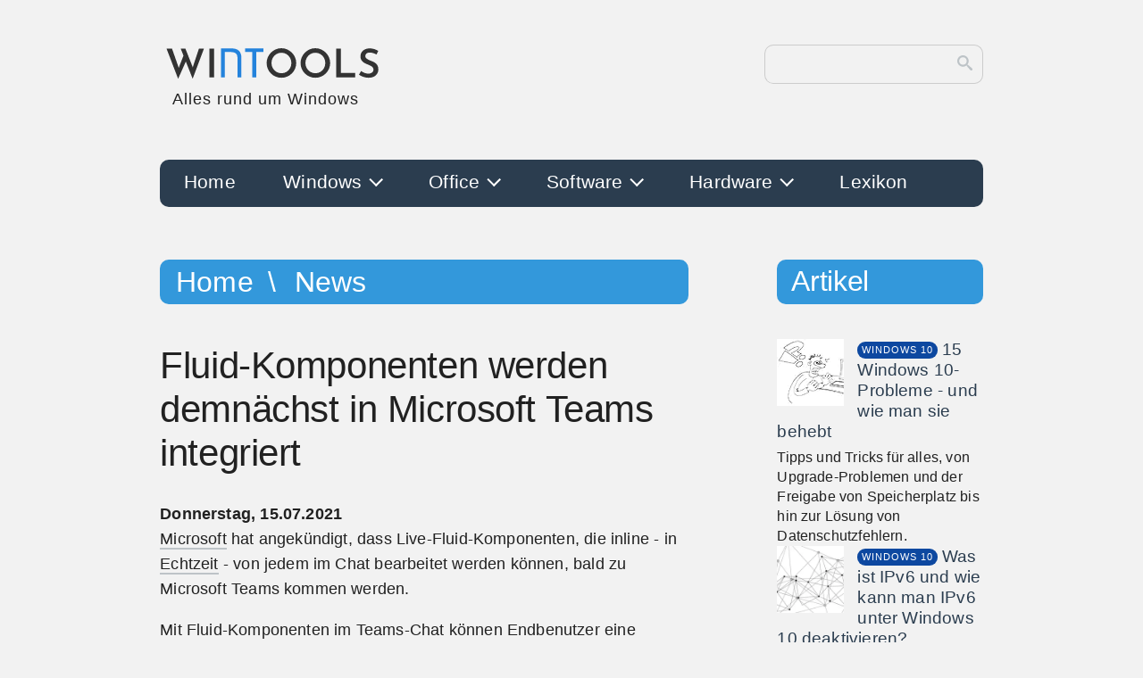

--- FILE ---
content_type: text/html; charset=UTF-8
request_url: https://www.win-tools.de/news/fluid-komponenten-demnaechst-microsoft-teams-integriert
body_size: 8884
content:
	<!DOCTYPE html>
	<html lang="de">

	<head>
		<title>Fluid-Komponenten werden demnächst in Microsoft Teams integriert</title>
		<meta charset="UTF-8">
		<meta name="viewport" content="width=device-width, initial-scale=1.0">
		<meta name="robots" content="index, follow">
		<meta name="keywords" content="fluid-komponenten,microsoft,teams,integriert">
		<meta name="description" content="Microsoft hat angekündigt, dass Live-Fluid-Komponenten werden bald in Microsoft Teams integriert ">
		<meta name="msvalidate.01" content="087AC599C30977BBFBD9D5A0F076A5EB">
		<meta name="p:domain_verify" content="703d7310e6c80e5b127912650debfdb7"/>
		<link rel="apple-touch-icon" sizes="180x180" href="/apple-touch-icon.png">
		<link rel="icon" type="image/png" sizes="32x32" href="/favicon-32x32.png">
		<link rel="icon" type="image/png" sizes="16x16" href="/favicon-16x16.png">
		<link rel="manifest" href="/site.webmanifest">
		<link rel="canonical" href="https://www.win-tools.de/news/fluid-komponenten-demnaechst-microsoft-teams-integriert">
		<link rel="shortcut icon" type="image/x-icon" href="/favicon.ico">
		<link rel="stylesheet" type="text/css" href="/assets/css/nav.css">
		<link rel="stylesheet" type="text/css" href="/assets/css/wintoolsd.css">
		<script async src="https://pagead2.googlesyndication.com/pagead/js/adsbygoogle.js?client=ca-pub-7594120874170837"
     crossorigin="anonymous"></script>
		<script type="application/ld+json">
			{
			"@context": "http://schema.org",
			"@type": "NewsArticle",
			"headline": "Fluid-Komponenten werden demnächst in Microsoft Teams integriert",
			"description": "Microsoft hat angekündigt, dass Live-Fluid-Komponenten werden bald in Microsoft Teams integriert ",
			"url": "https://www.win-tools.de/news/fluid-komponenten-demnaechst-microsoft-teams-integriert",
			"datePublished": "2021-07-15T05:10:15+0000",
			"dateModified": "2021-07-15T05:20:28+0000",
			"keywords": "fluid-komponenten,microsoft,teams,integriert",
			"mainEntityOfPage": {
				"@type":"WebPage",
				"@id":"https://www.win-tools.de/news/fluid-komponenten-demnaechst-microsoft-teams-integriert"
			},
			"isFamilyFriendly": "true",
			"author": {
			"@type": "Organization",
			"name": "win-tools.de"
			},                
			"publisher": {
				"@type": "Organization",
				"name": "win-tools.de",
				"logo": {
					"@type": "ImageObject",
					"url":  "https://www.win-tools.de/images/win-tools.png",
					"width": "208",
					"height": "72"
				}
			}
		}		</script>
	</head>

	<body>
		<div id="container">
			<header id="top-header">
				<a href="/">
                    <svg xmlns="http://www.w3.org/2000/svg" viewBox="9.112 80.866 483.485 83.143" id="brand">
						<path d="M23.683 89.786h11.868l15.394 44.032-1.72-.688 12.04-30.788 4.73 13.846-17.286 38.786zm30.702 0h10.148l17.028 43.086-1.978-.344 14.104-42.742h10.922l-24.424 65.016zm61.906-.43h10.148v62.694h-10.148z" fill="#333" />
						<path d="M149.811 152.05h-8.46v-63h22.23q11.16 0 16.65 4.995 5.49 4.995 5.49 15.705v42.3h-8.46v-43.47q0-6.12-3.735-8.865-3.735-2.745-9.855-2.745h-13.86zm43.992-55.08v-7.92h39.6v7.92h-15.57v55.08h-8.46V96.97z" fill="#2483dc" />
						<path d="M240.393 120.746q0-6.45 2.494-12.255 2.494-5.805 6.88-10.234 4.386-4.429 10.191-7.009 5.805-2.58 12.341-2.58 6.622 0 12.427 2.58 5.805 2.58 10.277 7.009 4.472 4.429 6.966 10.234 2.494 5.805 2.494 12.255 0 6.708-2.494 12.47-2.494 5.762-6.966 10.191-4.472 4.429-10.277 6.88-5.805 2.451-12.427 2.451-6.536 0-12.341-2.451-5.805-2.451-10.191-6.794-4.386-4.343-6.88-10.191-2.494-5.848-2.494-12.556zm10.492.086q0 6.106 2.881 11.137 2.881 5.031 7.826 7.998 4.945 2.967 11.051 2.967 6.02 0 10.836-2.967 4.816-2.967 7.654-7.998 2.838-5.031 2.838-11.223 0-6.192-2.881-11.266-2.881-5.074-7.783-8.041-4.902-2.967-10.922-2.967-6.02 0-10.922 3.01-4.902 3.01-7.74 8.084-2.838 5.074-2.838 11.266zm63.026-.086q0-6.45 2.494-12.255 2.494-5.805 6.88-10.234 4.386-4.429 10.191-7.009 5.805-2.58 12.341-2.58 6.622 0 12.427 2.58 5.805 2.58 10.277 7.009 4.472 4.429 6.966 10.234 2.494 5.805 2.494 12.255 0 6.708-2.494 12.47-2.494 5.762-6.966 10.191-4.472 4.429-10.277 6.88-5.805 2.451-12.427 2.451-6.536 0-12.341-2.451-5.805-2.451-10.191-6.794-4.386-4.343-6.88-10.191-2.494-5.848-2.494-12.556zm10.492.086q0 6.106 2.881 11.137 2.881 5.031 7.826 7.998 4.945 2.967 11.051 2.967 6.02 0 10.836-2.967 4.816-2.967 7.654-7.998 2.838-5.031 2.838-11.223 0-6.192-2.881-11.266-2.881-5.074-7.783-8.041-4.902-2.967-10.922-2.967-6.02 0-10.922 3.01-4.902 3.01-7.74 8.084-2.838 5.074-2.838 11.266zm66.896-31.476h10.148v52.89h30.788v9.804h-40.936zm87.111 12.986q-3.44-1.806-7.181-3.053-3.741-1.247-7.181-1.247-4.644 0-7.31 2.021-2.666 2.021-2.666 5.719 0 2.494 1.849 4.386 1.849 1.892 4.773 3.354 2.924 1.462 6.192 2.666 3.784 1.376 7.353 3.483 3.569 2.107 5.848 5.676 2.279 3.569 2.279 9.503 0 4.902-2.494 8.987-2.494 4.085-7.138 6.493-4.644 2.408-11.352 2.408-5.762 0-11.223-1.849-5.461-1.849-9.761-4.773l4.558-7.998q3.096 2.322 7.439 3.999 4.343 1.677 8.041 1.677 2.752 0 5.332-.86 2.58-.86 4.3-2.838 1.72-1.978 1.72-5.246 0-2.58-1.505-4.472-1.505-1.892-3.956-3.268-2.451-1.376-5.289-2.494-2.924-1.118-5.977-2.494-3.053-1.376-5.633-3.397-2.58-2.021-4.214-4.988-1.634-2.967-1.634-7.181 0-5.246 2.408-9.073 2.408-3.827 6.708-6.02 4.3-2.193 9.804-2.451 6.708 0 11.395 1.634 4.687 1.634 8.299 3.87z" fill="#333" />
					</svg>
					<span id="noh1">Alles rund um Windows</span>                </a>
                <form id="search-form" role="search" accept-charset="utf-8" method="get" action="/suche/">
                    <input type="search" id="search-input" value="" name="s" autocomplete="off">
                    <button id="search-button">
                        <svg xmlns="http://www.w3.org/2000/svg" id="search-icon" viewBox="0 0 32 32">
                            <path d="M31.008 27.231l-7.58-6.447c-0.784-0.705-1.622-1.029-2.299-0.998 1.789-2.096 2.87-4.815 2.87-7.787 0-6.627-5.373-12-12-12s-12 5.373-12 12 5.373 12 12 12c2.972 0 5.691-1.081 7.787-2.87-0.031 0.677 0.293 1.515 0.998 2.299l6.447 7.58c1.104 1.226 2.907 1.33 4.007 0.23s0.997-2.903-0.23-4.007zM12 20c-4.418 0-8-3.582-8-8s3.582-8 8-8 8 3.582 8 8-3.582 8-8 8z"></path>
                        </svg>
                    </button>
                </form>
			</header>
			<nav>
				<div class="wrapper">
					<div class="overlay"></div>
					<div class="menu" id="menu">
						<div class="menu-mobile-header">
							<button type="button" class="menu-mobile-arrow">
								<svg width="30" height="30" viewBox="0 0 24 24" fill="none" stroke-width="2" stroke-linecap="butt" stroke-linejoin="round">
									<path d="M19 12H6M12 5l-7 7 7 7"></path>
								</svg>
							</button>
							<a href="#" class="menu-mobile-title"></a>
							<button type="button" class="menu-mobile-close">
								<svg width="30" height="30" viewBox="0 0 24 24" fill="none" stroke-width="2">
									<line x1="18" y1="6" x2="6" y2="18"></line>
									<line x1="6" y1="6" x2="18" y2="18"></line>
								</svg>
							</button>
						</div>
						<ul class="menu-section">
							<li class="menu-item "><a class="" href="https://www.win-tools.de/">Home</a></li><li class="menu-item-has-children "><a class="hidden-mobile" href="https://www.win-tools.de/windows">Windows <i class="arrow arrow-down"></i></a><span class="hidden-desktop">Windows <i class="arrow arrow-down"></i></span><div class="menu-subs menu-mega menu-column-4"><div class="list-item"><a href="https://www.win-tools.de/windows/windows-10" class="title">Windows 10</a><ul><li><a href="https://www.win-tools.de/windows-10/peripherie">Peripherie</a></li><li><a href="https://www.win-tools.de/windows-10/netzwerk">Netzwerk</a></li><li><a href="https://www.win-tools.de/windows-10/sicherheit">Sicherheit</a></li><li><a href="https://www.win-tools.de/windows-10/sonstiges">Sonstiges</a></li><li><a href="https://www.win-tools.de/windows-10/system">System</a></li></ul></div><div class="list-item"><a href="https://www.win-tools.de/windows/windows-11" class="title">Windows 11</a><ul><li><a href="https://www.win-tools.de/windows-11/system">System</a></li><li><a href="https://www.win-tools.de/windows-11/sonstiges">Sonstiges</a></li></ul></div><div class="list-item"><a href="https://www.win-tools.de/windows/windows-8" class="title">Windows 8</a><ul><li><a href="https://www.win-tools.de/windows-8/system">System</a></li><li><a href="https://www.win-tools.de/windows-8/sonstiges">Sonstiges</a></li></ul></div><div class="list-item"><a href="https://www.win-tools.de/windows/windows-all" class="title">Windows Allgemein</a><ul><li><a href="https://www.win-tools.de/windows-all/system">System</a></li><li><a href="https://www.win-tools.de/windows-all/sonstiges">Sonstiges</a></li></ul></div></div></li><li class="menu-item-has-children "><a class="hidden-mobile" href="https://www.win-tools.de/office">Office <i class="arrow arrow-down"></i></a><span class="hidden-desktop">Office <i class="arrow arrow-down"></i></span><div class="menu-subs menu-mega menu-column-4"><div class="list-item"><a href="https://www.win-tools.de/office/word" class="title">Word</a><ul><li><a href="https://www.win-tools.de/word/tipps-tricks">Tipps & Tricks</a></li><li><a href="https://www.win-tools.de/word/sonstiges">Sonstiges</a></li></ul></div><div class="list-item"><a href="https://www.win-tools.de/office/excel" class="title">Excel</a><ul><li><a href="https://www.win-tools.de/excel/tipps-tricks">Tipps & Tricks</a></li><li><a href="https://www.win-tools.de/excel/sonstiges">Sonstiges</a></li></ul></div><div class="list-item"><a href="https://www.win-tools.de/office/outlook" class="title">Outlook</a><ul><li><a href="https://www.win-tools.de/outlook/sonstiges">Sonstiges</a></li></ul></div><div class="list-item"><a href="https://www.win-tools.de/office/office-allgemein" class="title">Allgemein</a><ul><li><a href="https://www.win-tools.de/office-allgemein/sonstiges">Sonstiges</a></li></ul></div></div></li><li class="menu-item-has-children "><a class="hidden-mobile" href="https://www.win-tools.de/software">Software <i class="arrow arrow-down"></i></a><span class="hidden-desktop">Software <i class="arrow arrow-down"></i></span><div class="menu-subs menu-mega menu-column-4"><div class="list-item"><a href="https://www.win-tools.de/software/system-sicherheit" class="title">System & Sicherheit</a><ul><li><a href="https://www.win-tools.de/software/system">System</a></li><li><a href="https://www.win-tools.de/software/wiederherstellung">Wiederherstellung</a></li><li><a href="https://www.win-tools.de/software/synchronisation">Synchronisation</a></li><li><a href="https://www.win-tools.de/software/sicherheit">Sicherheit</a></li></ul></div><div class="list-item"><a href="https://www.win-tools.de/software/internet-email" class="title">Internet & E-Mail</a><ul><li><a href="https://www.win-tools.de/software/browser">Browser</a></li><li><a href="https://www.win-tools.de/software/messenger">Messenger</a></li><li><a href="https://www.win-tools.de/software/email-client">E-Mail Client</a></li></ul></div><div class="list-item"><a href="https://www.win-tools.de/software/audio-video" class="title">Audio & Video</a><ul><li><a href="https://www.win-tools.de/software/3d-audio">3D Audio</a></li></ul></div><div class="list-item"><a href="https://www.win-tools.de/software/sonstiges" class="title">Sonstiges</a><ul><li><a href="https://www.win-tools.de/software/computervirus">Computervirus</a></li><li><a href="https://www.win-tools.de/software/ocr">OCR</a></li><li><a href="https://www.win-tools.de/software/betriebssysteme">Betriebssysteme</a></li><li><a href="https://www.win-tools.de/software/ki">KI</a></li><li><a href="https://www.win-tools.de/software/bilder">Bilder</a></li><li><a href="https://www.win-tools.de/software/netzwerk">Netzwerk</a></li></ul></div></div></li><li class="menu-item-has-children "><a class="hidden-mobile" href="https://www.win-tools.de/hardware">Hardware <i class="arrow arrow-down"></i></a><span class="hidden-desktop">Hardware <i class="arrow arrow-down"></i></span><div class="menu-subs menu-mega menu-column-4"><div class="list-item"><a href="https://www.win-tools.de/hardware/komponenten" class="title">Komponenten</a><ul><li><a href="https://www.win-tools.de/hardware/arbeitsspeicher">Arbeitsspeicher</a></li><li><a href="https://www.win-tools.de/hardware/grafikkarte">Grafikkarte</a></li><li><a href="https://www.win-tools.de/hardware/soundkarte">Soundkarte</a></li><li><a href="https://www.win-tools.de/hardware/ssd">SSD / NVMe</a></li><li><a href="https://www.win-tools.de/hardware/festplatten">Festplatten</a></li><li><a href="https://www.win-tools.de/hardware/mainboard">Mainboard</a></li><li><a href="https://www.win-tools.de/hardware/modem">Modem</a></li><li><a href="https://www.win-tools.de/hardware/prozessor">Prozessor</a></li><li><a href="https://www.win-tools.de/hardware/speicher">Speicher</a></li><li><a href="https://www.win-tools.de/hardware/sonstiges">Sonstiges</a></li></ul></div><div class="list-item"><a href="https://www.win-tools.de/hardware/peripherie" class="title">Peripherie</a><ul><li><a href="https://www.win-tools.de/hardware/3d-drucker">3D Drucker</a></li><li><a href="https://www.win-tools.de/hardware/cloud">Cloud</a></li><li><a href="https://www.win-tools.de/hardware/laserdrucker">Laserdrucker</a></li><li><a href="https://www.win-tools.de/hardware/netzwerke">Netzwerke</a></li><li><a href="https://www.win-tools.de/hardware/router">Router</a></li><li><a href="https://www.win-tools.de/hardware/tintenstrahldrucker">Tintenstrahldrucker</a></li><li><a href="https://www.win-tools.de/hardware/usb">USB</a></li><li><a href="https://www.win-tools.de/hardware/voice-over-ip">Voice over IP</a></li><li><a href="https://www.win-tools.de/hardware/sonstiges">Sonstiges</a></li></ul></div><div class="list-item"><a href="https://www.win-tools.de/hardware/computer" class="title">Computer</a><ul><li><a href="https://www.win-tools.de/hardware/laptop-notebook">Laptop/Notebook</a></li><li><a href="https://www.win-tools.de/hardware/sonstiges">Sonstiges</a></li></ul></div></div></li><li class="menu-item "><a class="" href="https://www.win-tools.de/lexikon">Lexikon</a></li>						</ul>
					</div>
					<button type="button" class="menu-mobile-toggle" aria-label="Toggle Menu">
						<svg width="30" height="30" viewBox="0 0 24 24" fill="none" stroke="#fff" stroke-width="2">
							<line x1="3" y1="12" x2="21" y2="12"></line>
							<line x1="3" y1="6" x2="21" y2="6"></line>
							<line x1="3" y1="18" x2="21" y2="18"></line>
						</svg>
					</button>
				</div>
			</nav>
			<main>
				<section id="news">
                    <header class="header hdmain no-top-marg">
                        <nav id="breadcrumb">
                            <a href="/" title="home">Home</a>
                            <a href="/news" title="News Übersicht">News</a>
                        </nav>
                    </header>
                    <article>
                        <h1 class="art-h1">Fluid-Komponenten werden demnächst in Microsoft Teams integriert</h1>
                        <time datetime="2021-07-15 05:10:15+01:00">
                            <b>Donnerstag, 15.07.2021</b>
                        </time><p><a class="lexikon" title="Lexikon Microsoft" href="../lexikon/microsoft">Microsoft</a> hat angekündigt, dass Live-Fluid-Komponenten, die inline - in <a class="lexikon" title="Lexikon Echtzeit" href="../lexikon/echtzeit">Echtzeit</a> - von jedem im Chat bearbeitet werden können, bald zu Microsoft Teams kommen werden.</p><p>Mit Fluid-Komponenten im Teams-Chat können Endbenutzer eine Nachricht mit einer Tabelle, Aktionselementen oder einer Liste senden, die von allen in der Leitung mitverfasst und bearbeitet werden kann und in Zukunft auch über <a class="lexikon" title="Lexikon Office" href="../lexikon/office">Office</a>-Anwendungen wie Outlook hinweg geteilt werden kann. Benutzer werden in der Lage sein, sich schnell über Teams hinweg abzustimmen und die Arbeit effizient zu erledigen, indem sie Komponenten über Teams-Chats hinweg kopieren und einfügen.</p><p>Fluid-Komponenten sind sowohl auf dem Desktop als auch mobil zugänglich.</p><p>Mit Fluid-Komponenten können Benutzer gemeinsam Ideen entwickeln, erstellen und Entscheidungen treffen, während sie weniger Meetings abhalten und den Bedarf an langen Chat-Threads minimieren.</p><p>Die Einführung von Fluid-Komponenten wird Mitte August beginnen und voraussichtlich Ende August abgeschlossen sein.</p><p>Benutzer von Government Teams können damit rechnen, dass die Funktion ab Anfang September ausgerollt wird und erwarten, dass der Rollout Ende September abgeschlossen ist.</p>
                    </article></section><aside>
                        <h2 class="art-h2">Diese News könnte Sie auch interessieren:</h2>
                        <ul class="relate"><li><a class="news-link" href="microsoft-teams-bekommt-eigenen-musik-modus" title="Microsoft Teams bekommt einen eigenen Musik-Modus">Microsoft Teams bekommt einen eigenen Musik-Modus</a></li><li><a class="news-link" href="microsoft-teams-ermoeglicht-organisatoren-meetings-sperren" title="Microsoft Teams ermöglicht es Organisatoren jetzt, ihre Meetings zu sperren, um Nachzügler zu blockieren">Microsoft Teams ermöglicht es Organisatoren jetzt, ihre Meetings zu sperren, um Nachzügler zu blockieren</a></li><li><a class="news-link" href="windows-11-leak-microsoft-teams-integration-verschwindet-skype" title="Windows 11-Leak deutet auf Microsoft Teams-Integration hin, dafür verschwindet Skype">Windows 11-Leak deutet auf Microsoft Teams-Integration hin, dafür verschwindet Skype</a></li><li><a class="news-link" href="microsoft-teams-unterstuetzt-streaming-twitch-youtube" title="Microsoft Teams unterstützt bald Streaming zu Twitch (und YouTube)">Microsoft Teams unterstützt bald Streaming zu Twitch (und YouTube)</a></li>   </ul>
                    </aside>			</main>
			<aside>
				<header class="header hdmain no-top-marg">
	<h2 class="no-marg">Artikel</h2>
</header>
<section class="flex-50 col">
	
			<div class="row-sub">
				<figure>
					<img src="/images/artikel/windows-10/2022/15-windows-10-probleme-behebt-thn.webp" width="75" height="75" title="15 Windows 10-Probleme - und wie man sie behebt" alt="15 Windows 10-Probleme - und wie man sie behebt">
				</figure>
				<article>
					<header>
						<span class="tag hdwindows 10">windows 10</span>
						<a class="row-title" href="/windows-10/sonstiges/15-windows-10-probleme-behebt" title="15 Windows 10-Probleme - und wie man sie behebt">15 Windows 10-Probleme - und wie man sie behebt</a>
					</header>
					<p>Tipps und Tricks für alles, von Upgrade-Problemen und der Freigabe von Speicherplatz bis hin zur Lösung von Datenschutzfehlern.</p>
				</article>
			</div>
			<div class="row-sub">
				<figure>
					<img src="/images/artikel/windows-10/2023/ipv6-windows-10-deaktivieren-thn.webp" width="75" height="75" title="Was ist IPv6 und wie kann man IPv6 unter Windows 10 deaktivieren?" alt="Was ist IPv6 und wie kann man IPv6 unter Windows 10 deaktivieren?">
				</figure>
				<article>
					<header>
						<span class="tag hdwindows 10">windows 10</span>
						<a class="row-title" href="/windows-10/system/ipv6-windows-10-deaktivieren" title="Was ist IPv6 und wie kann man IPv6 unter Windows 10 deaktivieren?">Was ist IPv6 und wie kann man IPv6 unter Windows 10 deaktivieren?</a>
					</header>
					<p>Vielleicht haben Sie schon einmal von IPv6 gehört. Haben sie sich gefragt, was IPv6 ist? Wofür wird ipv6 verwendet?</p>
				</article>
			</div>
			<div class="row-sub">
				<figure>
					<img src="/images/artikel/windows-11/2021/windows11-directstorage-thn.webp" width="75" height="75" title="Windows 11: Microsoft DirectStorage" alt="Windows 11: Microsoft DirectStorage">
				</figure>
				<article>
					<header>
						<span class="tag hdwindows 11">windows 11</span>
						<a class="row-title" href="/windows-11/sonstiges/windows-11-microsoft-directstorage" title="Windows 11: Microsoft DirectStorage">Windows 11: Microsoft DirectStorage</a>
					</header>
					<p>Windows 11 DirectStorage ist ein Teil der DirectX 12-Spezifikation.</p>
				</article>
			</div>
			<div class="row-sub">
				<figure>
					<img src="/images/artikel/windows-10/2020/tipps-tricks-funktionen-thn.webp" width="75" height="75" title="Windows 10: Tipps, Tricks und versteckte Funktionen" alt="Windows 10: Tipps, Tricks und versteckte Funktionen">
				</figure>
				<article>
					<header>
						<span class="tag hdwindows 10">windows 10</span>
						<a class="row-title" href="/windows-10/system/windows-10-tipps-tricks-versteckte-funktionen" title="Windows 10: Tipps, Tricks und versteckte Funktionen">Windows 10: Tipps, Tricks und versteckte Funktionen</a>
					</header>
					<p>Es gibt viele Tipps, Tricks und versteckte Funktionen zu entdecken, die die tägliche Arbeit mit Ihrem Computer schneller und effektiver machen.</p>
				</article>
			</div>
			<div class="row-sub">
				<figure>
					<img src="/images/artikel/office/2021/beheben-fehler-leeren-emails-outlook-thn.webp" width="75" height="75" title="So beheben Sie den Fehler mit den leeren E-Mails in Outlook" alt="So beheben Sie den Fehler mit den leeren E-Mails in Outlook">
				</figure>
				<article>
					<header>
						<span class="tag hdoffice">office</span>
						<a class="row-title" href="/office/sonstiges/beheben-fehler-leeren-emails-outlook" title="So beheben Sie den Fehler mit den leeren E-Mails in Outlook">So beheben Sie den Fehler mit den leeren E-Mails in Outlook</a>
					</header>
					<p>Microsoft stellt ein Outlook-Update zur Verfügung, um einen seltsamen Fehler für Microsoft 365-Benutzer zu beheben.</p>
				</article>
			</div>
			<div class="row-sub">
				<figure>
					<img src="/images/artikel/windows-11/2025/entfernen-microsoft-konto-windows-11-thn.webp" width="75" height="75" title="So entfernen Sie ein Microsoft-Konto aus Windows 11" alt="So entfernen Sie ein Microsoft-Konto aus Windows 11">
				</figure>
				<article>
					<header>
						<span class="tag hdwindows 11">windows 11</span>
						<a class="row-title" href="/windows-11/sonstiges/entfernen-microsoft-konto-windows-11" title="So entfernen Sie ein Microsoft-Konto aus Windows 11">So entfernen Sie ein Microsoft-Konto aus Windows 11</a>
					</header>
					<p>Microsoft setzt stark darauf, dass sich Benutzer bei einem Cloud-Konto anmelden und verschiedene Dienste wie OneDrive im Hintergrund laufen.</p>
				</article>
			</div>
			<div class="row-sub">
				<figure>
					<img src="/images/artikel/windows-all/2023/100-windows-power-tipps-thn.webp" width="75" height="75" title="100 Windows Power-Tipps" alt="100 Windows Power-Tipps">
				</figure>
				<article>
					<header>
						<span class="tag hdwindows all">windows all</span>
						<a class="row-title" href="/windows-all/sonstiges/100-windows-power-tipps" title="100 Windows Power-Tipps">100 Windows Power-Tipps</a>
					</header>
					<p>Egal, ob Sie Windows schon seit Jahren nutzen oder ein PC-Neuling sind, es gibt immer etwas Neues zu lernen.</p>
				</article>
			</div>
			<div class="row-sub">
				<figure>
					<img src="/images/artikel/windows-10/2022/windows-10-zuruecksetzen-kennworts-thn.webp" width="75" height="75" title="Windows 10: Zurücksetzen des Benutzerkennworts" alt="Windows 10: Zurücksetzen des Benutzerkennworts">
				</figure>
				<article>
					<header>
						<span class="tag hdwindows 10">windows 10</span>
						<a class="row-title" href="/windows-10/system/windows-10-zuruecksetzen-benutzerkennworts" title="Windows 10: Zurücksetzen des Benutzerkennworts">Windows 10: Zurücksetzen des Benutzerkennworts</a>
					</header>
					<p>Wenn Sie ein Windows-Konto erstellen, ist es immer ratsam, einen Datenträger zum Zurücksetzen des Kennworts zu erstellen.</p>
				</article>
			</div>
			<div class="row-sub">
				<figure>
					<img src="/images/artikel/windows-11/2021/windows-11-systemanforderung-thn.webp" width="75" height="75" title="Windows 11: Systemanforderungen und kompatible Prozessoren" alt="Windows 11: Systemanforderungen und kompatible Prozessoren">
				</figure>
				<article>
					<header>
						<span class="tag hdwindows 11">windows 11</span>
						<a class="row-title" href="/windows-11/system/windows-11-systemanforderungen-kompatible-prozessoren" title="Windows 11: Systemanforderungen und kompatible Prozessoren">Windows 11: Systemanforderungen und kompatible Prozessoren</a>
					</header>
					<p>Nach der offiziellen Präsentation von Windows 11 gab es im Netz viele Zweifel an der Kompatibilität des neuen Betriebssystems</p>
				</article>
			</div>
			<div class="row-sub">
				<figure>
					<img src="/images/artikel/windows-10/2022/konfigurieren-power-throttling-windows-10-thn.webp" width="75" height="75" title="Wie man die Leistungsdrosselung (Power Throttling) in Windows 10 aktiviert, deaktiviert und konfiguriert" alt="Wie man die Leistungsdrosselung (Power Throttling) in Windows 10 aktiviert, deaktiviert und konfiguriert">
				</figure>
				<article>
					<header>
						<span class="tag hdwindows 10">windows 10</span>
						<a class="row-title" href="/windows-10/system/konfigurieren-power-throttling-windows-10" title="Wie man die Leistungsdrosselung (Power Throttling) in Windows 10 aktiviert, deaktiviert und konfiguriert">Wie man die Leistungsdrosselung (Power Throttling) in Windows 10 aktiviert, deaktiviert und konfiguriert</a>
					</header>
					<p>Wir zeigen Ihnen, wie Sie die Leistungsdrosselung (Power Throttling) in Windows 10 aktivieren oder deaktivieren.</p>
				</article>
			</div>
			<div class="row-sub">
				<figure>
					<img src="/images/artikel/windows-10/2017/windows-befehle-thn.webp" width="75" height="75" title="Nützliche Tastenkombinationen für die Windows-Eingabeaufforderung" alt="Nützliche Tastenkombinationen für die Windows-Eingabeaufforderung">
				</figure>
				<article>
					<header>
						<span class="tag hdwindows 10">windows 10</span>
						<a class="row-title" href="/windows-10/system/nuetzliche-tastenkombinationen-windows-eingabeaufforderung" title="Nützliche Tastenkombinationen für die Windows-Eingabeaufforderung">Nützliche Tastenkombinationen für die Windows-Eingabeaufforderung</a>
					</header>
					<p>Die Eingabeaufforderung in Windows ist ein mächtiges Werkzeug.</p>
				</article>
			</div>
			<div class="row-sub">
				<figure>
					<img src="/images/artikel/hardware/2014/lebensdauer-ssd-thn.webp" width="75" height="75" title="Kaum ein User bringt SSDs an die Grenze ihrer Lebensdauer" alt="Kaum ein User bringt SSDs an die Grenze ihrer Lebensdauer">
				</figure>
				<article>
					<header>
						<span class="tag hdhardware">hardware</span>
						<a class="row-title" href="/hardware/ssd/kaum-user-bringt-ssds-grenze-lebensdauer" title="Kaum ein User bringt SSDs an die Grenze ihrer Lebensdauer">Kaum ein User bringt SSDs an die Grenze ihrer Lebensdauer</a>
					</header>
					<p>Kaum ein User bringt SSDs an die Grenze ihrer Lebensdauer.</p>
				</article>
			</div>
			<div class="row-sub">
				<figure>
					<img src="/images/artikel/windows-7/2012/sichern-wiederherstellen-thn.webp" width="75" height="75" title="Sichern und Wiederherstellen" alt="Sichern und Wiederherstellen">
				</figure>
				<article>
					<header>
						<span class="tag hdwindows 7">windows 7</span>
						<a class="row-title" href="/windows-7/system/sichern-und-wiederherstellen" title="Sichern und Wiederherstellen">Sichern und Wiederherstellen</a>
					</header>
					<p>Eine Datensicherung schützt einem Verlust wichtiger Daten.</p>
				</article>
			</div>
			<div class="row-sub">
				<figure>
					<img src="/images/artikel/windows-8/2013/remotedesktop-thn.webp" width="75" height="75" title="Fernsteuern mithilfe der Remotedesktopverbindung - Teil 1" alt="Fernsteuern mithilfe der Remotedesktopverbindung - Teil 1">
				</figure>
				<article>
					<header>
						<span class="tag hdwindows 8">windows 8</span>
						<a class="row-title" href="/windows-8/system/fernsteuern-mithilfe-remotedesktopverbindung" title="Fernsteuern mithilfe der Remotedesktopverbindung - Teil 1">Fernsteuern mithilfe der Remotedesktopverbindung - Teil 1</a>
					</header>
					<p>Mit Remotedesktopverbindung können Sie eine Verbindung zwischen zwei Computer herstellen, die sich nicht am selben Standort befinden.</p>
				</article>
			</div>
			<div class="row-sub">
				<figure>
					<img src="/images/artikel/software/2023/chatbot-pannen-zukunft-ki-thn.webp" width="75" height="75" title="Was Chatbot-Pannen über die Zukunft der KI verraten" alt="Was Chatbot-Pannen über die Zukunft der KI verraten">
				</figure>
				<article>
					<header>
						<span class="tag hdsoftware">software</span>
						<a class="row-title" href="/software/ki/chatbot-pannen-zukunft-ki" title="Was Chatbot-Pannen über die Zukunft der KI verraten">Was Chatbot-Pannen über die Zukunft der KI verraten</a>
					</header>
					<p>Die neue Bing-Suchmaschine verwendet eine Funktion namens ChatGPT, die einen bedeutenden Sprung in der Fähigkeit von Computern darstellt.</p>
				</article>
			</div>
			<div class="row-sub">
				<figure>
					<img src="/images/artikel/office/2022/microsoft-office-365-thn.webp" width="75" height="75" title="Microsoft Office 365" alt="Microsoft Office 365">
				</figure>
				<article>
					<header>
						<span class="tag hdoffice">office</span>
						<a class="row-title" href="/office/sonstiges/microsoft-office-365" title="Microsoft Office 365">Microsoft Office 365</a>
					</header>
					<p>Office 365 ist eine Cloud-basierte, abonnementbasierte Version von Microsofts beliebter Produktivitätssuite Microsoft Office.</p>
				</article>
			</div>
			<div class="row-sub">
				<figure>
					<img src="/images/artikel/windows-11/2025/drucker-windows-11-anleitung-thn.webp" width="75" height="75" title="So fügen Sie einen Drucker in Windows 11 hinzu" alt="So fügen Sie einen Drucker in Windows 11 hinzu">
				</figure>
				<article>
					<header>
						<span class="tag hdwindows 11">windows 11</span>
						<a class="row-title" href="/windows-11/sonstiges/drucker-windows-11-anleitung" title="So fügen Sie einen Drucker in Windows 11 hinzu">So fügen Sie einen Drucker in Windows 11 hinzu</a>
					</header>
					<p>Diese Anleitung richtet sich insbesondere an Anfänger, sodass Sie keine technischen Vorkenntnisse benötigen, um die Hinweise zu befolgen.</p>
				</article>
			</div>
			<div class="row-sub">
				<figure>
					<img src="/images/artikel/software/2012/pdf-creator-thn.webp" width="75" height="75" title="PDF24 Creator: Kostenloses Programm zur PDF-Erstellung" alt="PDF24 Creator: Kostenloses Programm zur PDF-Erstellung">
				</figure>
				<article>
					<header>
						<span class="tag hdsoftware">software</span>
						<a class="row-title" href="/software/system/pdf-24-creator-kostenloses-programm-zur-pdf-erstellung" title="PDF24 Creator: Kostenloses Programm zur PDF-Erstellung">PDF24 Creator: Kostenloses Programm zur PDF-Erstellung</a>
					</header>
					<p>Die Software ermöglicht es, aus jeder Anwendung heraus, eine PDF-Datei zu erstellen.</p>
				</article>
			</div>
			<div class="row-sub">
				<figure>
					<img src="/images/artikel/windows-10/2025/warnungen-benachrichtigungen-windows-10-thn.webp" width="75" height="75" title="Verwaltung von Warnungen und Benachrichtigungen in Windows 10" alt="Verwaltung von Warnungen und Benachrichtigungen in Windows 10">
				</figure>
				<article>
					<header>
						<span class="tag hdwindows 10">windows 10</span>
						<a class="row-title" href="/windows-10/system/warnungen-benachrichtigungen-windows-10" title="Verwaltung von Warnungen und Benachrichtigungen in Windows 10">Verwaltung von Warnungen und Benachrichtigungen in Windows 10</a>
					</header>
					<p>Popup-Meldungen gab es in Windows schon immer, aber in Windows 10 gibt es eine zentrale Möglichkeit, diese anzuzeigen und mit ihnen zu interagieren.</p>
				</article>
			</div></section>
<section id="lexicon">
	<header class="header hdmain no-marg">
		<h2 class="no-marg">Lexikon</h2>
	</header>
	<table class="dictionary">
		<tbody>
			<tr>
				<td><a href="/lexikon/0-9" title="Lexikon Anfangszahlen von 0-9">0-9</a></td>
				<td><a href="/lexikon/a" title="Lexikon Anfangsbuchstabe A">A</a></td>
				<td><a href="/lexikon/b" title="Lexikon Anfangsbuchstabe B">B</a></td>
				<td><a href="/lexikon/c" title="Lexikon Anfangsbuchstabe C">C</a></td>
				<td><a href="/lexikon/d" title="Lexikon Anfangsbuchstabe D">D</a></td>
				<td><a href="/lexikon/e" title="Lexikon Anfangsbuchstabe E">E</a></td>
				<td><a href="/lexikon/f" title="Lexikon Anfangsbuchstabe F">F</a></td>
			</tr>
			<tr>
				<td><a href="/lexikon/g" title="Lexikon Anfangsbuchstabe G">G</a></td>
				<td><a href="/lexikon/h" title="Lexikon Anfangsbuchstabe H">H</a></td>
				<td><a href="/lexikon/i" title="Lexikon Anfangsbuchstabe I">I</a></td>
				<td><a href="/lexikon/j" title="Lexikon Anfangsbuchstabe J">J</a></td>
				<td><a href="/lexikon/k" title="Lexikon Anfangsbuchstabe K">K</a></td>
				<td><a href="/lexikon/l" title="Lexikon Anfangsbuchstabe L">L</a></td>
				<td><a href="/lexikon/m" title="Lexikon Anfangsbuchstabe M">M</a></td>
			</tr>
			<tr>
				<td><a href="/lexikon/n" title="Lexikon Anfangsbuchstabe N">N</a></td>
				<td><a href="/lexikon/o" title="Lexikon Anfangsbuchstabe O">O</a></td>
				<td><a href="/lexikon/p" title="Lexikon Anfangsbuchstabe P">P</a></td>
				<td><a href="/lexikon/q" title="Lexikon Anfangsbuchstabe Q">Q</a></td>
				<td><a href="/lexikon/r" title="Lexikon Anfangsbuchstabe R">R</a></td>
				<td><a href="/lexikon/s" title="Lexikon Anfangsbuchstabe S">S</a></td>
				<td><a href="/lexikon/t" title="Lexikon Anfangsbuchstabe T">T</a></td>
			</tr>
			<tr>
				<td><a href="/lexikon/u" title="Lexikon Anfangsbuchstabe U">U</a></td>
				<td><a href="/lexikon/v" title="Lexikon Anfangsbuchstabe V">V</a></td>
				<td><a href="/lexikon/w" title="Lexikon Anfangsbuchstabe W">W</a></td>
				<td><a href="/lexikon/x" title="Lexikon Anfangsbuchstabe X">X</a></td>
				<td><a href="/lexikon/y" title="Lexikon Anfangsbuchstabe Y">Y</a></td>
				<td><a href="/lexikon/z" title="Lexikon Anfangsbuchstabe Z">Z</a></td>
				<td><a href="/lexikon/andere" title="Lexikon Anfangsbuchstabe Andere">#</a></td>
			</tr>
		</tbody>
	</table>
</section>
<!-- section>
	<header class="header hdmain rs-marg-btm">
		<h2>Akronyme</h2>
	</header>
	<table id="acronyms">
		<tbody>
			<tr>
				<td>0-9</a></td>
				<td><a href="../../akronym/a" title="Akronym Anfangsbuchstabe A">A</a></td>
				<td>B</td>
				<td>C</td>
				<td>D</td>
				<td>E</td>
				<td>F</td>
			</tr>
			<tr>
				<td>G</td>
				<td>H</td>
				<td>I</td>
				<td>J</td>
				<td>K</td>
				<td>L</td>
				<td>M</td>
			</tr>
			<tr>
				<td>N</td>
				<td>O</td>
				<td>P</td>
				<td>Q</td>
				<td>R</td>
				<td>S</td>
				<td>T</td>
			</tr>
			<tr>
				<td>U</td>
				<td>V</td>
				<td>W</td>
				<td>X</td>
				<td>Y</td>
				<td>Z</td>
				<td>#</td>
			</tr>
		</tbody>
	</table>
</section -->			</aside>
			<aside id="infobar">
				<section class="row">
					<article class="flex-50">
						<header class="header hddarken">
							<h2 class="no-marg">Beliebte Themen</h2>
						</header>
						<div class="tagcloud">
							<a href="../windows/windows-all" class="hdwindows">Windows Allgemein</a>
							<a href="../windows/windows-8" class="hdwindows">Windows 8</a>
							<a href="../windows/windows-10" class="hdwindows">Windows 10</a>
							<a href="../software" class="hdsoftware">Software</a>
							<a href="../hardware" class="hdhardware">Hardware</a>
							<a href="../office" class="hdoffice">Office</a>
						</div>
					</article>
					<article class="flex-50">
						<header class="header hddarken">
							<h2 class="no-marg">Share</h2>
						</header>
						<div class="row gap-1">
							<a href="https://www.facebook.com/share.php?u=https://www.win-tools.de/&title=Alles%20rund%20um%20Windows,%20Software%20und%20Hardware" class="social" rel="nofollow">
								<svg xmlns="http://www.w3.org/2000/svg" viewBox="0 0 72 72" fill-rule="evenodd" width="45" height="45">
									<rect height="72" rx="15.191" width="72" fill="#4267b2" />
									<path d="M60.464 13.417v9.31l-5.526.014c-4.331 0-5.166 2.058-5.166 5.065v6.663H60.09l-1.338 10.419h-8.98V72H39.01V44.889H30V34.47h9.01v-7.684C39.01 17.864 44.448 13 52.42 13c3.8 0 7.08.288 8.044.417z" fill="#fff" />
								</svg>
							</a>
							<!-- a href="https://twitter.com/home?status=Alles%20rund%20um%20Windows,%20Software%20und%20Hardware+https://www.win-tools.de" class="social" rel="nofollow">
								<svg xmlns="http://www.w3.org/2000/svg" viewBox="0 0 72 72" fill-rule="evenodd" width="45" height="45">
									<rect height="72" rx="15.191" width="72" fill="#1da1f2" />
									<path d="M55.359 26.043c.622 13.851-9.706 29.295-27.991 29.295-5.561 0-10.737-1.631-15.095-4.425 5.223.615 10.439-.833 14.579-4.079-4.309-.079-7.946-2.926-9.199-6.838 1.543.295 3.061.209 4.447-.168-4.737-.953-8.005-5.219-7.899-9.781 1.328.738 2.847 1.181 4.462 1.231a9.86 9.86 0 0 1-3.048-13.147c4.856 5.958 12.112 9.878 20.297 10.29-1.435-6.161 3.237-12.093 9.593-12.093a9.83 9.83 0 0 1 7.188 3.109 19.68 19.68 0 0 0 6.253-2.389c-.735 2.3-2.296 4.231-4.33 5.448 1.992-.237 3.89-.767 5.657-1.55-1.32 1.975-2.99 3.709-4.914 5.097" fill="#fff" />
								</svg>
							</a -->
							<a href="https://www.linkedin.com/shareArticle?url=https://www.win-tools.de" class="social" rel="nofollow">
								<svg xmlns="http://www.w3.org/2000/svg" viewBox="0 0 72 72" fill-rule="evenodd" width="45" height="45">
									<rect height="72" rx="15.191" width="72" fill="#0a66c2" />
									<path d="M63.391 62.061H52.707V43.863c0-4.989-1.896-7.778-5.845-7.778-4.296 0-6.541 2.902-6.541 7.778v18.198H30.024V27.394h10.297v4.67s3.096-5.729 10.453-5.729 12.617 4.49 12.617 13.777v21.949zM17.74 22.855c-3.507 0-6.349-2.864-6.349-6.397s2.842-6.397 6.349-6.397 6.348 2.864 6.348 6.397-2.84 6.397-6.348 6.397zm-5.316 39.206H23.16V27.394H12.424v34.667z" fill="#fff" />
								</svg>
							</a>
							<a href="mailto:kontakt@win-tools.de" class="social">
								<svg xmlns="http://www.w3.org/2000/svg" viewBox="0 0 72 72" fill-rule="evenodd" width="45" height="45">
									<rect height="72" rx="15.191" width="72" fill="#2c3e50" />
									<path d="M18.537 25.44v20.385c0 1.109.811 2.008 1.93 2.008h31.814c1.117 0 1.93-.909 1.93-2.008V25.44c0-1.217-.727-2.162-1.93-2.162H20.467c-1.25 0-1.93.968-1.93 2.162m2.933 1.776c0-.492.297-.773.772-.773.294 0 11.855 7.326 12.555 7.755l1.809 1.126c.574-.385 1.15-.713 1.744-1.112l12.309-7.769c.476 0 .772.281.772.773 0 .52-1.002 1.037-1.655 1.435-4.1 2.499-8.199 5.223-12.259 7.815-.237.161-.696.503-1.04.451-.383-.059-12.147-7.617-14.287-8.876-.322-.189-.72-.362-.72-.825" fill="#fff" />
								</svg>
							</a>
						</div>
					</article>
					<article class="flex-50">
						<header class="header hddarken">
							<h2 class="no-marg">Links</h2>
						</header>
						<ul>
							<li><a href="https://www.freepik.com" class="external" rel="nofollow" title="Designed by rawpixel.com / Freepik">Designed by rawpixel.com / Freepik</a></li>
							<li><a href="https://www.freepik.com/vectors/technology" class="external" rel="nofollow" title="Technology vector created by starline - www.freepik.com">Technology vector created by starline - www.freepik.com</a>
							</li>
						</ul>
					</article>
					<!-- article class="flex-50">
				<header class="header hddarken">
					<h2 class="no-marg">Partner</h2>
				</header>
			</!-->
				</section>
			</aside>
			<footer class="row pad-top-bot">
				<p>© 1996 - 2026 win-tools.de</p>
				<nav id="footer-nav">
					<ul>
						<li><a class="ctlink" href="../impressum">Impressum</a></li>
						<li><a class="ctlink" href="../datenschutz">Datenschutz</a></li>
						<!-- li><a href="../kontakt">Kontakt</a></li -->
					</ul>
				</nav>
			</footer>
		</div>
		<a id="topBtn" href="#" title="Back to top"></a>
		<script defer src="/assets/js/script.js"></script>
	</body>

	</html>


--- FILE ---
content_type: text/html; charset=utf-8
request_url: https://www.google.com/recaptcha/api2/aframe
body_size: 266
content:
<!DOCTYPE HTML><html><head><meta http-equiv="content-type" content="text/html; charset=UTF-8"></head><body><script nonce="0fnHTGLF4Zec5-nbiV_ikA">/** Anti-fraud and anti-abuse applications only. See google.com/recaptcha */ try{var clients={'sodar':'https://pagead2.googlesyndication.com/pagead/sodar?'};window.addEventListener("message",function(a){try{if(a.source===window.parent){var b=JSON.parse(a.data);var c=clients[b['id']];if(c){var d=document.createElement('img');d.src=c+b['params']+'&rc='+(localStorage.getItem("rc::a")?sessionStorage.getItem("rc::b"):"");window.document.body.appendChild(d);sessionStorage.setItem("rc::e",parseInt(sessionStorage.getItem("rc::e")||0)+1);localStorage.setItem("rc::h",'1770148976433');}}}catch(b){}});window.parent.postMessage("_grecaptcha_ready", "*");}catch(b){}</script></body></html>